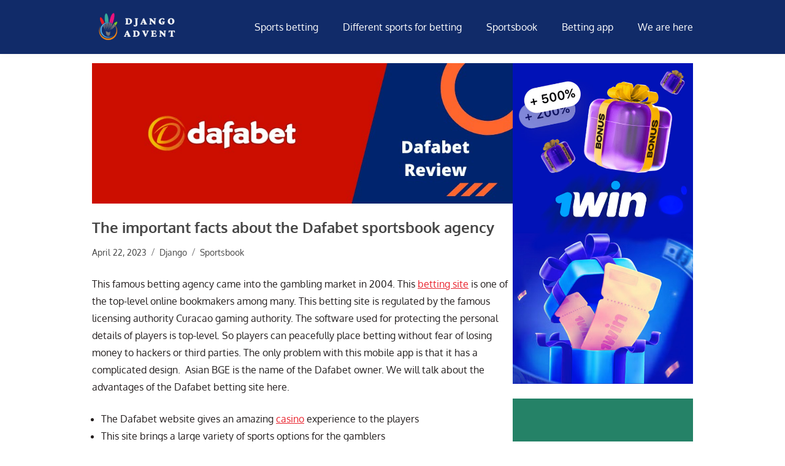

--- FILE ---
content_type: text/html; charset=UTF-8
request_url: https://djangoadvent.com/the-important-facts-about-the-dafabet-sportsbook-agency/
body_size: 12098
content:
<!doctype html>
<html lang="en-US">
<head>
	<meta charset="UTF-8">
	<meta name="viewport" content="width=device-width, initial-scale=1">
	<link rel="profile" href="https://gmpg.org/xfn/11">

	<meta name='robots' content='index, follow, max-image-preview:large, max-snippet:-1, max-video-preview:-1' />
	<style>img:is([sizes="auto" i], [sizes^="auto," i]) { contain-intrinsic-size: 3000px 1500px }</style>
	
	<!-- This site is optimized with the Yoast SEO plugin v26.3 - https://yoast.com/wordpress/plugins/seo/ -->
	<title>Dafabet Sportsbook Agency: A Comprehensive Review with Pros and Cons</title>
	<meta name="description" content="Looking for a reliable sports betting site? Read our comprehensive review of Dafabet, one of the top-level online bookmakers. Learn about its advantages, disadvantages, customer support, available sports, and how to download its mobile app." />
	<link rel="canonical" href="https://djangoadvent.com/the-important-facts-about-the-dafabet-sportsbook-agency/" />
	<meta property="og:locale" content="en_US" />
	<meta property="og:type" content="article" />
	<meta property="og:title" content="Dafabet Sportsbook Agency: A Comprehensive Review with Pros and Cons" />
	<meta property="og:description" content="Looking for a reliable sports betting site? Read our comprehensive review of Dafabet, one of the top-level online bookmakers. Learn about its advantages, disadvantages, customer support, available sports, and how to download its mobile app." />
	<meta property="og:url" content="https://djangoadvent.com/the-important-facts-about-the-dafabet-sportsbook-agency/" />
	<meta property="og:site_name" content="Django Advent" />
	<meta property="article:published_time" content="2023-04-22T14:51:46+00:00" />
	<meta property="article:modified_time" content="2023-10-25T13:53:01+00:00" />
	<meta property="og:image" content="https://djangoadvent.com/wp-content/uploads/Dafabet.jpg" />
	<meta property="og:image:width" content="900" />
	<meta property="og:image:height" content="300" />
	<meta property="og:image:type" content="image/jpeg" />
	<meta name="author" content="Django" />
	<meta name="twitter:card" content="summary_large_image" />
	<meta name="twitter:label1" content="Written by" />
	<meta name="twitter:data1" content="Django" />
	<meta name="twitter:label2" content="Est. reading time" />
	<meta name="twitter:data2" content="3 minutes" />
	<script type="application/ld+json" class="yoast-schema-graph">{"@context":"https://schema.org","@graph":[{"@type":"Article","@id":"https://djangoadvent.com/the-important-facts-about-the-dafabet-sportsbook-agency/#article","isPartOf":{"@id":"https://djangoadvent.com/the-important-facts-about-the-dafabet-sportsbook-agency/"},"author":{"name":"Django","@id":"https://djangoadvent.com/#/schema/person/ad31d7cf93f738725f23e1d58a176786"},"headline":"The important facts about the Dafabet sportsbook agency","datePublished":"2023-04-22T14:51:46+00:00","dateModified":"2023-10-25T13:53:01+00:00","mainEntityOfPage":{"@id":"https://djangoadvent.com/the-important-facts-about-the-dafabet-sportsbook-agency/"},"wordCount":510,"publisher":{"@id":"https://djangoadvent.com/#organization"},"image":{"@id":"https://djangoadvent.com/the-important-facts-about-the-dafabet-sportsbook-agency/#primaryimage"},"thumbnailUrl":"https://djangoadvent.com/wp-content/uploads/Dafabet.jpg","articleSection":["Sportsbook"],"inLanguage":"en-US"},{"@type":"WebPage","@id":"https://djangoadvent.com/the-important-facts-about-the-dafabet-sportsbook-agency/","url":"https://djangoadvent.com/the-important-facts-about-the-dafabet-sportsbook-agency/","name":"Dafabet Sportsbook Agency: A Comprehensive Review with Pros and Cons","isPartOf":{"@id":"https://djangoadvent.com/#website"},"primaryImageOfPage":{"@id":"https://djangoadvent.com/the-important-facts-about-the-dafabet-sportsbook-agency/#primaryimage"},"image":{"@id":"https://djangoadvent.com/the-important-facts-about-the-dafabet-sportsbook-agency/#primaryimage"},"thumbnailUrl":"https://djangoadvent.com/wp-content/uploads/Dafabet.jpg","datePublished":"2023-04-22T14:51:46+00:00","dateModified":"2023-10-25T13:53:01+00:00","description":"Looking for a reliable sports betting site? Read our comprehensive review of Dafabet, one of the top-level online bookmakers. Learn about its advantages, disadvantages, customer support, available sports, and how to download its mobile app.","breadcrumb":{"@id":"https://djangoadvent.com/the-important-facts-about-the-dafabet-sportsbook-agency/#breadcrumb"},"inLanguage":"en-US","potentialAction":[{"@type":"ReadAction","target":["https://djangoadvent.com/the-important-facts-about-the-dafabet-sportsbook-agency/"]}]},{"@type":"ImageObject","inLanguage":"en-US","@id":"https://djangoadvent.com/the-important-facts-about-the-dafabet-sportsbook-agency/#primaryimage","url":"https://djangoadvent.com/wp-content/uploads/Dafabet.jpg","contentUrl":"https://djangoadvent.com/wp-content/uploads/Dafabet.jpg","width":900,"height":300,"caption":"Dafabet sportsbook"},{"@type":"BreadcrumbList","@id":"https://djangoadvent.com/the-important-facts-about-the-dafabet-sportsbook-agency/#breadcrumb","itemListElement":[{"@type":"ListItem","position":1,"name":"Home","item":"https://djangoadvent.com/"},{"@type":"ListItem","position":2,"name":"The important facts about the Dafabet sportsbook agency"}]},{"@type":"WebSite","@id":"https://djangoadvent.com/#website","url":"https://djangoadvent.com/","name":"Django Advent","description":"","publisher":{"@id":"https://djangoadvent.com/#organization"},"potentialAction":[{"@type":"SearchAction","target":{"@type":"EntryPoint","urlTemplate":"https://djangoadvent.com/?s={search_term_string}"},"query-input":{"@type":"PropertyValueSpecification","valueRequired":true,"valueName":"search_term_string"}}],"inLanguage":"en-US"},{"@type":"Organization","@id":"https://djangoadvent.com/#organization","name":"Django Advent","url":"https://djangoadvent.com/","logo":{"@type":"ImageObject","inLanguage":"en-US","@id":"https://djangoadvent.com/#/schema/logo/image/","url":"https://djangoadvent.com/wp-content/uploads/cropped-ltimate-gamers-showdown.png","contentUrl":"https://djangoadvent.com/wp-content/uploads/cropped-ltimate-gamers-showdown.png","width":273,"height":92,"caption":"Django Advent"},"image":{"@id":"https://djangoadvent.com/#/schema/logo/image/"}},{"@type":"Person","@id":"https://djangoadvent.com/#/schema/person/ad31d7cf93f738725f23e1d58a176786","name":"Django","image":{"@type":"ImageObject","inLanguage":"en-US","@id":"https://djangoadvent.com/#/schema/person/image/","url":"https://secure.gravatar.com/avatar/474d47750a6b2ad08ef0fc37b9594a8fa9804045b2ae3bfedbf7696073190ffa?s=96&d=mm&r=g","contentUrl":"https://secure.gravatar.com/avatar/474d47750a6b2ad08ef0fc37b9594a8fa9804045b2ae3bfedbf7696073190ffa?s=96&d=mm&r=g","caption":"Django"},"sameAs":["https://djangoadvent.com"]}]}</script>
	<!-- / Yoast SEO plugin. -->


<link rel="alternate" type="application/rss+xml" title="Django Advent &raquo; Feed" href="https://djangoadvent.com/feed/" />
<link rel="alternate" type="application/rss+xml" title="Django Advent &raquo; Comments Feed" href="https://djangoadvent.com/comments/feed/" />
<script>
window._wpemojiSettings = {"baseUrl":"https:\/\/s.w.org\/images\/core\/emoji\/16.0.1\/72x72\/","ext":".png","svgUrl":"https:\/\/s.w.org\/images\/core\/emoji\/16.0.1\/svg\/","svgExt":".svg","source":{"concatemoji":"https:\/\/djangoadvent.com\/wp-includes\/js\/wp-emoji-release.min.js?ver=6.8.3"}};
/*! This file is auto-generated */
!function(s,n){var o,i,e;function c(e){try{var t={supportTests:e,timestamp:(new Date).valueOf()};sessionStorage.setItem(o,JSON.stringify(t))}catch(e){}}function p(e,t,n){e.clearRect(0,0,e.canvas.width,e.canvas.height),e.fillText(t,0,0);var t=new Uint32Array(e.getImageData(0,0,e.canvas.width,e.canvas.height).data),a=(e.clearRect(0,0,e.canvas.width,e.canvas.height),e.fillText(n,0,0),new Uint32Array(e.getImageData(0,0,e.canvas.width,e.canvas.height).data));return t.every(function(e,t){return e===a[t]})}function u(e,t){e.clearRect(0,0,e.canvas.width,e.canvas.height),e.fillText(t,0,0);for(var n=e.getImageData(16,16,1,1),a=0;a<n.data.length;a++)if(0!==n.data[a])return!1;return!0}function f(e,t,n,a){switch(t){case"flag":return n(e,"\ud83c\udff3\ufe0f\u200d\u26a7\ufe0f","\ud83c\udff3\ufe0f\u200b\u26a7\ufe0f")?!1:!n(e,"\ud83c\udde8\ud83c\uddf6","\ud83c\udde8\u200b\ud83c\uddf6")&&!n(e,"\ud83c\udff4\udb40\udc67\udb40\udc62\udb40\udc65\udb40\udc6e\udb40\udc67\udb40\udc7f","\ud83c\udff4\u200b\udb40\udc67\u200b\udb40\udc62\u200b\udb40\udc65\u200b\udb40\udc6e\u200b\udb40\udc67\u200b\udb40\udc7f");case"emoji":return!a(e,"\ud83e\udedf")}return!1}function g(e,t,n,a){var r="undefined"!=typeof WorkerGlobalScope&&self instanceof WorkerGlobalScope?new OffscreenCanvas(300,150):s.createElement("canvas"),o=r.getContext("2d",{willReadFrequently:!0}),i=(o.textBaseline="top",o.font="600 32px Arial",{});return e.forEach(function(e){i[e]=t(o,e,n,a)}),i}function t(e){var t=s.createElement("script");t.src=e,t.defer=!0,s.head.appendChild(t)}"undefined"!=typeof Promise&&(o="wpEmojiSettingsSupports",i=["flag","emoji"],n.supports={everything:!0,everythingExceptFlag:!0},e=new Promise(function(e){s.addEventListener("DOMContentLoaded",e,{once:!0})}),new Promise(function(t){var n=function(){try{var e=JSON.parse(sessionStorage.getItem(o));if("object"==typeof e&&"number"==typeof e.timestamp&&(new Date).valueOf()<e.timestamp+604800&&"object"==typeof e.supportTests)return e.supportTests}catch(e){}return null}();if(!n){if("undefined"!=typeof Worker&&"undefined"!=typeof OffscreenCanvas&&"undefined"!=typeof URL&&URL.createObjectURL&&"undefined"!=typeof Blob)try{var e="postMessage("+g.toString()+"("+[JSON.stringify(i),f.toString(),p.toString(),u.toString()].join(",")+"));",a=new Blob([e],{type:"text/javascript"}),r=new Worker(URL.createObjectURL(a),{name:"wpTestEmojiSupports"});return void(r.onmessage=function(e){c(n=e.data),r.terminate(),t(n)})}catch(e){}c(n=g(i,f,p,u))}t(n)}).then(function(e){for(var t in e)n.supports[t]=e[t],n.supports.everything=n.supports.everything&&n.supports[t],"flag"!==t&&(n.supports.everythingExceptFlag=n.supports.everythingExceptFlag&&n.supports[t]);n.supports.everythingExceptFlag=n.supports.everythingExceptFlag&&!n.supports.flag,n.DOMReady=!1,n.readyCallback=function(){n.DOMReady=!0}}).then(function(){return e}).then(function(){var e;n.supports.everything||(n.readyCallback(),(e=n.source||{}).concatemoji?t(e.concatemoji):e.wpemoji&&e.twemoji&&(t(e.twemoji),t(e.wpemoji)))}))}((window,document),window._wpemojiSettings);
</script>
<style id='wp-emoji-styles-inline-css'>

	img.wp-smiley, img.emoji {
		display: inline !important;
		border: none !important;
		box-shadow: none !important;
		height: 1em !important;
		width: 1em !important;
		margin: 0 0.07em !important;
		vertical-align: -0.1em !important;
		background: none !important;
		padding: 0 !important;
	}
</style>
<link rel='stylesheet' id='wp-block-library-css' href='https://djangoadvent.com/wp-includes/css/dist/block-library/style.min.css?ver=6.8.3' media='all' />
<style id='wp-block-library-theme-inline-css'>
.wp-block-audio :where(figcaption){color:#555;font-size:13px;text-align:center}.is-dark-theme .wp-block-audio :where(figcaption){color:#ffffffa6}.wp-block-audio{margin:0 0 1em}.wp-block-code{border:1px solid #ccc;border-radius:4px;font-family:Menlo,Consolas,monaco,monospace;padding:.8em 1em}.wp-block-embed :where(figcaption){color:#555;font-size:13px;text-align:center}.is-dark-theme .wp-block-embed :where(figcaption){color:#ffffffa6}.wp-block-embed{margin:0 0 1em}.blocks-gallery-caption{color:#555;font-size:13px;text-align:center}.is-dark-theme .blocks-gallery-caption{color:#ffffffa6}:root :where(.wp-block-image figcaption){color:#555;font-size:13px;text-align:center}.is-dark-theme :root :where(.wp-block-image figcaption){color:#ffffffa6}.wp-block-image{margin:0 0 1em}.wp-block-pullquote{border-bottom:4px solid;border-top:4px solid;color:currentColor;margin-bottom:1.75em}.wp-block-pullquote cite,.wp-block-pullquote footer,.wp-block-pullquote__citation{color:currentColor;font-size:.8125em;font-style:normal;text-transform:uppercase}.wp-block-quote{border-left:.25em solid;margin:0 0 1.75em;padding-left:1em}.wp-block-quote cite,.wp-block-quote footer{color:currentColor;font-size:.8125em;font-style:normal;position:relative}.wp-block-quote:where(.has-text-align-right){border-left:none;border-right:.25em solid;padding-left:0;padding-right:1em}.wp-block-quote:where(.has-text-align-center){border:none;padding-left:0}.wp-block-quote.is-large,.wp-block-quote.is-style-large,.wp-block-quote:where(.is-style-plain){border:none}.wp-block-search .wp-block-search__label{font-weight:700}.wp-block-search__button{border:1px solid #ccc;padding:.375em .625em}:where(.wp-block-group.has-background){padding:1.25em 2.375em}.wp-block-separator.has-css-opacity{opacity:.4}.wp-block-separator{border:none;border-bottom:2px solid;margin-left:auto;margin-right:auto}.wp-block-separator.has-alpha-channel-opacity{opacity:1}.wp-block-separator:not(.is-style-wide):not(.is-style-dots){width:100px}.wp-block-separator.has-background:not(.is-style-dots){border-bottom:none;height:1px}.wp-block-separator.has-background:not(.is-style-wide):not(.is-style-dots){height:2px}.wp-block-table{margin:0 0 1em}.wp-block-table td,.wp-block-table th{word-break:normal}.wp-block-table :where(figcaption){color:#555;font-size:13px;text-align:center}.is-dark-theme .wp-block-table :where(figcaption){color:#ffffffa6}.wp-block-video :where(figcaption){color:#555;font-size:13px;text-align:center}.is-dark-theme .wp-block-video :where(figcaption){color:#ffffffa6}.wp-block-video{margin:0 0 1em}:root :where(.wp-block-template-part.has-background){margin-bottom:0;margin-top:0;padding:1.25em 2.375em}
</style>
<style id='classic-theme-styles-inline-css'>
/*! This file is auto-generated */
.wp-block-button__link{color:#fff;background-color:#32373c;border-radius:9999px;box-shadow:none;text-decoration:none;padding:calc(.667em + 2px) calc(1.333em + 2px);font-size:1.125em}.wp-block-file__button{background:#32373c;color:#fff;text-decoration:none}
</style>
<style id='global-styles-inline-css'>
:root{--wp--preset--aspect-ratio--square: 1;--wp--preset--aspect-ratio--4-3: 4/3;--wp--preset--aspect-ratio--3-4: 3/4;--wp--preset--aspect-ratio--3-2: 3/2;--wp--preset--aspect-ratio--2-3: 2/3;--wp--preset--aspect-ratio--16-9: 16/9;--wp--preset--aspect-ratio--9-16: 9/16;--wp--preset--color--black: #000000;--wp--preset--color--cyan-bluish-gray: #abb8c3;--wp--preset--color--white: #ffffff;--wp--preset--color--pale-pink: #f78da7;--wp--preset--color--vivid-red: #cf2e2e;--wp--preset--color--luminous-vivid-orange: #ff6900;--wp--preset--color--luminous-vivid-amber: #fcb900;--wp--preset--color--light-green-cyan: #7bdcb5;--wp--preset--color--vivid-green-cyan: #00d084;--wp--preset--color--pale-cyan-blue: #8ed1fc;--wp--preset--color--vivid-cyan-blue: #0693e3;--wp--preset--color--vivid-purple: #9b51e0;--wp--preset--gradient--vivid-cyan-blue-to-vivid-purple: linear-gradient(135deg,rgba(6,147,227,1) 0%,rgb(155,81,224) 100%);--wp--preset--gradient--light-green-cyan-to-vivid-green-cyan: linear-gradient(135deg,rgb(122,220,180) 0%,rgb(0,208,130) 100%);--wp--preset--gradient--luminous-vivid-amber-to-luminous-vivid-orange: linear-gradient(135deg,rgba(252,185,0,1) 0%,rgba(255,105,0,1) 100%);--wp--preset--gradient--luminous-vivid-orange-to-vivid-red: linear-gradient(135deg,rgba(255,105,0,1) 0%,rgb(207,46,46) 100%);--wp--preset--gradient--very-light-gray-to-cyan-bluish-gray: linear-gradient(135deg,rgb(238,238,238) 0%,rgb(169,184,195) 100%);--wp--preset--gradient--cool-to-warm-spectrum: linear-gradient(135deg,rgb(74,234,220) 0%,rgb(151,120,209) 20%,rgb(207,42,186) 40%,rgb(238,44,130) 60%,rgb(251,105,98) 80%,rgb(254,248,76) 100%);--wp--preset--gradient--blush-light-purple: linear-gradient(135deg,rgb(255,206,236) 0%,rgb(152,150,240) 100%);--wp--preset--gradient--blush-bordeaux: linear-gradient(135deg,rgb(254,205,165) 0%,rgb(254,45,45) 50%,rgb(107,0,62) 100%);--wp--preset--gradient--luminous-dusk: linear-gradient(135deg,rgb(255,203,112) 0%,rgb(199,81,192) 50%,rgb(65,88,208) 100%);--wp--preset--gradient--pale-ocean: linear-gradient(135deg,rgb(255,245,203) 0%,rgb(182,227,212) 50%,rgb(51,167,181) 100%);--wp--preset--gradient--electric-grass: linear-gradient(135deg,rgb(202,248,128) 0%,rgb(113,206,126) 100%);--wp--preset--gradient--midnight: linear-gradient(135deg,rgb(2,3,129) 0%,rgb(40,116,252) 100%);--wp--preset--font-size--small: 13px;--wp--preset--font-size--medium: 20px;--wp--preset--font-size--large: 36px;--wp--preset--font-size--x-large: 42px;--wp--preset--spacing--20: 0.44rem;--wp--preset--spacing--30: 0.67rem;--wp--preset--spacing--40: 1rem;--wp--preset--spacing--50: 1.5rem;--wp--preset--spacing--60: 2.25rem;--wp--preset--spacing--70: 3.38rem;--wp--preset--spacing--80: 5.06rem;--wp--preset--shadow--natural: 6px 6px 9px rgba(0, 0, 0, 0.2);--wp--preset--shadow--deep: 12px 12px 50px rgba(0, 0, 0, 0.4);--wp--preset--shadow--sharp: 6px 6px 0px rgba(0, 0, 0, 0.2);--wp--preset--shadow--outlined: 6px 6px 0px -3px rgba(255, 255, 255, 1), 6px 6px rgba(0, 0, 0, 1);--wp--preset--shadow--crisp: 6px 6px 0px rgba(0, 0, 0, 1);}:where(.is-layout-flex){gap: 0.5em;}:where(.is-layout-grid){gap: 0.5em;}body .is-layout-flex{display: flex;}.is-layout-flex{flex-wrap: wrap;align-items: center;}.is-layout-flex > :is(*, div){margin: 0;}body .is-layout-grid{display: grid;}.is-layout-grid > :is(*, div){margin: 0;}:where(.wp-block-columns.is-layout-flex){gap: 2em;}:where(.wp-block-columns.is-layout-grid){gap: 2em;}:where(.wp-block-post-template.is-layout-flex){gap: 1.25em;}:where(.wp-block-post-template.is-layout-grid){gap: 1.25em;}.has-black-color{color: var(--wp--preset--color--black) !important;}.has-cyan-bluish-gray-color{color: var(--wp--preset--color--cyan-bluish-gray) !important;}.has-white-color{color: var(--wp--preset--color--white) !important;}.has-pale-pink-color{color: var(--wp--preset--color--pale-pink) !important;}.has-vivid-red-color{color: var(--wp--preset--color--vivid-red) !important;}.has-luminous-vivid-orange-color{color: var(--wp--preset--color--luminous-vivid-orange) !important;}.has-luminous-vivid-amber-color{color: var(--wp--preset--color--luminous-vivid-amber) !important;}.has-light-green-cyan-color{color: var(--wp--preset--color--light-green-cyan) !important;}.has-vivid-green-cyan-color{color: var(--wp--preset--color--vivid-green-cyan) !important;}.has-pale-cyan-blue-color{color: var(--wp--preset--color--pale-cyan-blue) !important;}.has-vivid-cyan-blue-color{color: var(--wp--preset--color--vivid-cyan-blue) !important;}.has-vivid-purple-color{color: var(--wp--preset--color--vivid-purple) !important;}.has-black-background-color{background-color: var(--wp--preset--color--black) !important;}.has-cyan-bluish-gray-background-color{background-color: var(--wp--preset--color--cyan-bluish-gray) !important;}.has-white-background-color{background-color: var(--wp--preset--color--white) !important;}.has-pale-pink-background-color{background-color: var(--wp--preset--color--pale-pink) !important;}.has-vivid-red-background-color{background-color: var(--wp--preset--color--vivid-red) !important;}.has-luminous-vivid-orange-background-color{background-color: var(--wp--preset--color--luminous-vivid-orange) !important;}.has-luminous-vivid-amber-background-color{background-color: var(--wp--preset--color--luminous-vivid-amber) !important;}.has-light-green-cyan-background-color{background-color: var(--wp--preset--color--light-green-cyan) !important;}.has-vivid-green-cyan-background-color{background-color: var(--wp--preset--color--vivid-green-cyan) !important;}.has-pale-cyan-blue-background-color{background-color: var(--wp--preset--color--pale-cyan-blue) !important;}.has-vivid-cyan-blue-background-color{background-color: var(--wp--preset--color--vivid-cyan-blue) !important;}.has-vivid-purple-background-color{background-color: var(--wp--preset--color--vivid-purple) !important;}.has-black-border-color{border-color: var(--wp--preset--color--black) !important;}.has-cyan-bluish-gray-border-color{border-color: var(--wp--preset--color--cyan-bluish-gray) !important;}.has-white-border-color{border-color: var(--wp--preset--color--white) !important;}.has-pale-pink-border-color{border-color: var(--wp--preset--color--pale-pink) !important;}.has-vivid-red-border-color{border-color: var(--wp--preset--color--vivid-red) !important;}.has-luminous-vivid-orange-border-color{border-color: var(--wp--preset--color--luminous-vivid-orange) !important;}.has-luminous-vivid-amber-border-color{border-color: var(--wp--preset--color--luminous-vivid-amber) !important;}.has-light-green-cyan-border-color{border-color: var(--wp--preset--color--light-green-cyan) !important;}.has-vivid-green-cyan-border-color{border-color: var(--wp--preset--color--vivid-green-cyan) !important;}.has-pale-cyan-blue-border-color{border-color: var(--wp--preset--color--pale-cyan-blue) !important;}.has-vivid-cyan-blue-border-color{border-color: var(--wp--preset--color--vivid-cyan-blue) !important;}.has-vivid-purple-border-color{border-color: var(--wp--preset--color--vivid-purple) !important;}.has-vivid-cyan-blue-to-vivid-purple-gradient-background{background: var(--wp--preset--gradient--vivid-cyan-blue-to-vivid-purple) !important;}.has-light-green-cyan-to-vivid-green-cyan-gradient-background{background: var(--wp--preset--gradient--light-green-cyan-to-vivid-green-cyan) !important;}.has-luminous-vivid-amber-to-luminous-vivid-orange-gradient-background{background: var(--wp--preset--gradient--luminous-vivid-amber-to-luminous-vivid-orange) !important;}.has-luminous-vivid-orange-to-vivid-red-gradient-background{background: var(--wp--preset--gradient--luminous-vivid-orange-to-vivid-red) !important;}.has-very-light-gray-to-cyan-bluish-gray-gradient-background{background: var(--wp--preset--gradient--very-light-gray-to-cyan-bluish-gray) !important;}.has-cool-to-warm-spectrum-gradient-background{background: var(--wp--preset--gradient--cool-to-warm-spectrum) !important;}.has-blush-light-purple-gradient-background{background: var(--wp--preset--gradient--blush-light-purple) !important;}.has-blush-bordeaux-gradient-background{background: var(--wp--preset--gradient--blush-bordeaux) !important;}.has-luminous-dusk-gradient-background{background: var(--wp--preset--gradient--luminous-dusk) !important;}.has-pale-ocean-gradient-background{background: var(--wp--preset--gradient--pale-ocean) !important;}.has-electric-grass-gradient-background{background: var(--wp--preset--gradient--electric-grass) !important;}.has-midnight-gradient-background{background: var(--wp--preset--gradient--midnight) !important;}.has-small-font-size{font-size: var(--wp--preset--font-size--small) !important;}.has-medium-font-size{font-size: var(--wp--preset--font-size--medium) !important;}.has-large-font-size{font-size: var(--wp--preset--font-size--large) !important;}.has-x-large-font-size{font-size: var(--wp--preset--font-size--x-large) !important;}
:where(.wp-block-post-template.is-layout-flex){gap: 1.25em;}:where(.wp-block-post-template.is-layout-grid){gap: 1.25em;}
:where(.wp-block-columns.is-layout-flex){gap: 2em;}:where(.wp-block-columns.is-layout-grid){gap: 2em;}
:root :where(.wp-block-pullquote){font-size: 1.5em;line-height: 1.6;}
</style>
<link rel='stylesheet' id='dhor-google-fonts-css' href='https://djangoadvent.com/wp-content/fonts/ab6fb01f543855ec8780c7a75f8dbb32.css?ver=1.1.9' media='all' />
<link rel='stylesheet' id='dhor-style-css' href='https://djangoadvent.com/wp-content/themes/dhor/style.css?ver=1.1.9' media='all' />
<style id='dhor-style-inline-css'>

		.site-branding img {
			max-height: 50px;
		}
		.site-hero .poster {
			min-height: 450px;
		}
</style>
<link rel="https://api.w.org/" href="https://djangoadvent.com/wp-json/" /><link rel="alternate" title="JSON" type="application/json" href="https://djangoadvent.com/wp-json/wp/v2/posts/355" /><link rel="EditURI" type="application/rsd+xml" title="RSD" href="https://djangoadvent.com/xmlrpc.php?rsd" />
<meta name="generator" content="WordPress 6.8.3" />
<link rel='shortlink' href='https://djangoadvent.com/?p=355' />
<link rel="alternate" title="oEmbed (JSON)" type="application/json+oembed" href="https://djangoadvent.com/wp-json/oembed/1.0/embed?url=https%3A%2F%2Fdjangoadvent.com%2Fthe-important-facts-about-the-dafabet-sportsbook-agency%2F" />
<link rel="alternate" title="oEmbed (XML)" type="text/xml+oembed" href="https://djangoadvent.com/wp-json/oembed/1.0/embed?url=https%3A%2F%2Fdjangoadvent.com%2Fthe-important-facts-about-the-dafabet-sportsbook-agency%2F&#038;format=xml" />
<link rel="icon" href="https://djangoadvent.com/wp-content/uploads/djangoadvent-3-150x150.png" sizes="32x32" />
<link rel="icon" href="https://djangoadvent.com/wp-content/uploads/djangoadvent-3-300x300.png" sizes="192x192" />
<link rel="apple-touch-icon" href="https://djangoadvent.com/wp-content/uploads/djangoadvent-3-300x300.png" />
<meta name="msapplication-TileImage" content="https://djangoadvent.com/wp-content/uploads/djangoadvent-3-300x300.png" />
		<style id="wp-custom-css">
			body, button, input, select, optgroup, textarea {
  color: #231e1e;
}
.post, .page {
  margin: 0;
}
.site-header { background: #112b69;
    padding: 10px 0 10px 0;}
.main-navigation a {
	color: #ffffff;}
h1 { font-size: 1.5em;}
h2 { font-size: 1.3em;}
h3 { font-size: 1.1em;}
.main-navigation.active-mobile ul {
	background-color: #2e2a2a;}

@media screen and (max-width: 900px){
.site-identity-mobile .menu-bar {
    background-color: #ffffff;
}
.site-identity-mobile .menu-toggle {
    background-color: #2e2a2a;
    padding: 0.4em;
    margin: 0;
    border: none;
	}}
.site-content {
    padding: 15px 0;
}
 .site-footer {
	 background-color: #112b69;
}
.footer-widget a, .footer-widget p, .footer-widget span, .site-info, .footer-menu a {
    color: #ffffff;
    text-decoration: none;
    font-weight: normal;
	margin-top: 0px;
}
#back_to_top {
  box-shadow: 0 0 12px rgb(17, 43, 105);
}		</style>
		</head>

<body class="wp-singular post-template-default single single-post postid-355 single-format-standard wp-custom-logo wp-embed-responsive wp-theme-dhor banner-disabled">
<div id="page" class="site">
	<a class="skip-link screen-reader-text" href="#primary">Skip to content</a>

	<header id="masthead" class="site-header">
		<div class="container">
			<div class="site-header-inner">
				<div id="sim" class="site-identity-mobile">
					<div class="site-branding">
													<div class="site-logo">
								<a href="https://djangoadvent.com/" class="custom-logo-link" rel="home"><img width="273" height="92" src="https://djangoadvent.com/wp-content/uploads/cropped-ltimate-gamers-showdown.png" class="custom-logo" alt="django advent web" decoding="async" /></a>							</div>
						
						<div class="site-title-tagline">
													</div><!-- .site-title-tagline -->
					</div><!-- .site-branding -->

					<button class="menu-toggle" aria-controls="primary-menu" aria-expanded="false"><span class="menu-bar"></span><span class="menu-bar"></span><span class="menu-bar"></span></button>
				</div>

				<div class="main-navigation-wrap">
					<nav id="site-navigation" class="main-navigation">
						<div class="menu-menu-1-container"><ul id="primary-menu" class="menu"><li id="menu-item-179" class="menu-item menu-item-type-post_type menu-item-object-page menu-item-home menu-item-179"><a href="https://djangoadvent.com/">Sports betting</a></li>
<li id="menu-item-182" class="menu-item menu-item-type-taxonomy menu-item-object-category menu-item-182"><a href="https://djangoadvent.com/sports-betting/">Different sports for betting</a></li>
<li id="menu-item-181" class="menu-item menu-item-type-taxonomy menu-item-object-category current-post-ancestor current-menu-parent current-post-parent menu-item-181"><a href="https://djangoadvent.com/sportsbook/">Sportsbook</a></li>
<li id="menu-item-183" class="menu-item menu-item-type-taxonomy menu-item-object-category menu-item-183"><a href="https://djangoadvent.com/betting-app/">Betting app</a></li>
<li id="menu-item-180" class="menu-item menu-item-type-post_type menu-item-object-page menu-item-180"><a href="https://djangoadvent.com/we-are-here/">We are here</a></li>
</ul></div>					</nav><!-- #site-navigation -->
				</div><!-- .main-navigation-wrap -->
			</div><!-- .site-header-inner -->
		</div><!-- .container -->
	</header><!-- #masthead -->

	
	
	<div id="content" class="site-content">
		<div class="container">
			<div class="inner-wrapper">

	<main id="primary" class="site-main">

		
<article id="post-355" class="post-355 post type-post status-publish format-standard has-post-thumbnail hentry category-sportsbook">
	
			<div class="post-thumbnail">
				<img width="900" height="300" src="https://djangoadvent.com/wp-content/uploads/Dafabet.jpg" class="attachment-post-thumbnail size-post-thumbnail wp-post-image" alt="Dafabet sportsbook" decoding="async" fetchpriority="high" srcset="https://djangoadvent.com/wp-content/uploads/Dafabet.jpg 900w, https://djangoadvent.com/wp-content/uploads/Dafabet-300x100.jpg 300w, https://djangoadvent.com/wp-content/uploads/Dafabet-768x256.jpg 768w" sizes="(max-width: 900px) 100vw, 900px" />			</div><!-- .post-thumbnail -->

		
	<header class="entry-header">
		<h1 class="entry-title">The important facts about the Dafabet sportsbook agency</h1>
					<div class="entry-meta">
				<span class="posted-on"><a href="https://djangoadvent.com/the-important-facts-about-the-dafabet-sportsbook-agency/" rel="bookmark"><time class="entry-date published" datetime="2023-04-22T14:51:46+00:00">April 22, 2023</time><time class="updated" datetime="2023-10-25T13:53:01+00:00">October 25, 2023</time></a></span><span class="byline"> <a class="url fn n" href="https://djangoadvent.com/author/yopiya88geo/">Django</a></span><span class="cat-links"><a href="https://djangoadvent.com/sportsbook/" rel="category tag">Sportsbook</a></span>			</div><!-- .entry-meta -->
			</header><!-- .entry-header -->

			<div class="entry-content">
			
<p>This famous betting agency came into the gambling market in 2004. This <a href="/">betting site</a> is one of the top-level online bookmakers among many. This betting site is regulated by the famous licensing authority Curacao gaming authority. The software used for protecting the personal details of players is top-level. So players can peacefully place betting without fear of losing money to hackers or third parties. The only problem with this mobile app is that it has a complicated design.  Asian BGE is the name of the Dafabet owner. We will talk about the advantages of the Dafabet betting site here.</p>



<ul class="wp-block-list">
<li>The Dafabet website gives an amazing <a href="https://djangoadvent.com/iccwin-best-online-casino-in-2023/">casino</a> experience to the players </li>



<li>This site brings a large variety of sports options for the gamblers</li>



<li>Players do not face any difficulty while navigating this site due to the user-friendly interface&nbsp;</li>



<li>This is one of the biggest gambling platforms in Asia</li>



<li>The Indian players find this site convenient. As this site supports Hindi and Telugu language&nbsp;</li>



<li>Players can start betting just by doing a one-stop registration form&nbsp;</li>



<li>Here players do not face any trouble due to transparent rules and regulations</li>
</ul>



<h2 class="wp-block-heading">Disadvantages of Dafabet betting site&nbsp;</h2>



<figure class="wp-block-image size-full"><img decoding="async" width="900" height="300" src="https://djangoadvent.com/wp-content/uploads/Dafabet-betting.jpg" alt="Disadvantages of Dafabet" class="wp-image-358" srcset="https://djangoadvent.com/wp-content/uploads/Dafabet-betting.jpg 900w, https://djangoadvent.com/wp-content/uploads/Dafabet-betting-300x100.jpg 300w, https://djangoadvent.com/wp-content/uploads/Dafabet-betting-768x256.jpg 768w" sizes="(max-width: 900px) 100vw, 900px" /></figure>



<ul class="wp-block-list">
<li>This betting site offers some limited paying out options&nbsp;</li>



<li>All types of deposit methods are not eligible for availing bonuses&nbsp;</li>



<li>This betting site is combined with high wagering requirements&nbsp;</li>
</ul>



<h2 class="wp-block-heading">The review of the customer support team of Dafabet&nbsp;</h2>



<figure class="wp-block-image size-full"><img decoding="async" width="900" height="300" src="https://djangoadvent.com/wp-content/uploads/Dafabet-support.jpg" alt="Customer support team of Dafabet" class="wp-image-359" srcset="https://djangoadvent.com/wp-content/uploads/Dafabet-support.jpg 900w, https://djangoadvent.com/wp-content/uploads/Dafabet-support-300x100.jpg 300w, https://djangoadvent.com/wp-content/uploads/Dafabet-support-768x256.jpg 768w" sizes="(max-width: 900px) 100vw, 900px" /></figure>



<p>This online bookmaker offers 24 hours customer service to their customers.&nbsp; Players can communicate with them using various methods like phone, email, live chat, and social media. If players are in a hurry, it is suggested to contact the staff of customer care through the live chat option.&nbsp; The customer team is friendly and professional. They try to resolve your issue as soon as possible.</p>



<h2 class="wp-block-heading">Dafabet sports&nbsp;</h2>



<p>&nbsp;This betting site is popular for offering several sports betting options such as Dafabet cricket, football, basketball, tennis, e-sports, and many others. The main attractive section that punters may find here is Dafabet live. The casino lovers are mad about joining this betting site due to the casino section. Here players can enjoy slots, keno, baccarat, roulette, 3crd bang, and many more. Indian players want to join this site due to living dealer options.</p>



<h2 class="wp-block-heading">How to download the dafabet app?</h2>



<figure class="wp-block-image size-full"><img loading="lazy" decoding="async" width="900" height="300" src="https://djangoadvent.com/wp-content/uploads/Dafabet-app.jpg" alt="Dafabet mobile app" class="wp-image-357" srcset="https://djangoadvent.com/wp-content/uploads/Dafabet-app.jpg 900w, https://djangoadvent.com/wp-content/uploads/Dafabet-app-300x100.jpg 300w, https://djangoadvent.com/wp-content/uploads/Dafabet-app-768x256.jpg 768w" sizes="auto, (max-width: 900px) 100vw, 900px" /></figure>



<p> Those players have android or ios devices, they can easily download the Dafabet <a href="https://djangoadvent.com/leonbet-app-and-its-functions/">mobile app</a> following some steps.</p>



<ul class="wp-block-list">
<li>Those players have an android device, they have to go to the official website and have to search for a mobile option</li>



<li>After loading the mobile page, players can scan the right QR code for downloading this app</li>



<li>Players have to download the separate apk file from this website&nbsp; and let&#8217;s permit them to install this on the phone&nbsp;</li>



<li>After being allowed apk file, the phone finishes the installation process</li>



<li>After app loading players have to fill out the registration form and use it for payment purposes. Players can avail welcome bonuses through this app.</li>
</ul>
		</div><!-- .entry-content -->

	
			<footer class="entry-footer">
				</footer><!-- .entry-footer -->
	
	
<div class="dhor-social-share">
			<h2 class="heading">Share this article: </h2>
		<ul>
		<li>
			<a target="_blank" href="https://www.facebook.com/sharer/sharer.php?display=popup&#038;u=https%3A%2F%2Fdjangoadvent.com%2Fthe-important-facts-about-the-dafabet-sportsbook-agency%2F">
				<svg width="32" height="32" viewBox="0 0 32 32" fill="none" xmlns="http://www.w3.org/2000/svg">
				<path d="M18.6667 17.9998H22L23.3333 12.6665H18.6667V9.99984C18.6667 8.6265 18.6667 7.33317 21.3333 7.33317H23.3333V2.85317C22.8987 2.79584 21.2573 2.6665 19.524 2.6665C15.904 2.6665 13.3333 4.87584 13.3333 8.93317V12.6665H9.33334V17.9998H13.3333V29.3332H18.6667V17.9998Z" fill="white"/>
				</svg>
			</a>
		</li>

		<li>
			<a target="_blank" href="https://twitter.com/share?text=The+important+facts+about+the+Dafabet+sportsbook+agency&#038;url=https%3A%2F%2Fdjangoadvent.com%2Fthe-important-facts-about-the-dafabet-sportsbook-agency%2F">
				<svg width="32px" height="27px" viewBox="0 0 32 27" version="1.1" xmlns="http://www.w3.org/2000/svg" xmlns:xlink="http://www.w3.org/1999/xlink">
				    <g id="Page-1" stroke="none" stroke-width="1" fill="none" fill-rule="evenodd">
				        <g transform="translate(0.000000, 0.497376)" fill="none">
				            <path d="M28.7239488,6.47314231 C28.7434491,6.75524672 28.7434491,7.03735113 28.7434491,7.32205558 C28.7434491,15.9970911 22.1393459,26.0020475 10.0634572,26.0020475 L10.0634572,25.9968474 C6.4962015,26.0020475 3.00304692,24.9802315 0,23.0536014 C0.518708105,23.1160024 1.04001625,23.1472028 1.56262442,23.1485029 C4.51887061,23.1511029 7.39061548,22.1591874 9.71635182,20.3326589 C6.90700792,20.279358 4.44346943,18.4476294 3.58285598,15.7734876 C4.56697136,15.9632906 5.5809872,15.92429 6.5469023,15.6603859 C3.48405444,15.0415762 1.28052001,12.3505341 1.28052001,9.22528532 C1.28052001,9.19668487 1.28052001,9.16938444 1.28052001,9.14208402 C2.19313427,9.65039196 3.21495023,9.93249637 4.26016657,9.96369685 C1.37542149,8.03576673 0.486207597,4.19810677 2.22823482,1.19765988 C5.5614869,5.29922397 10.4794637,7.79266293 15.7588462,8.05656705 C15.229738,5.77633143 15.9525493,3.38689409 17.6581759,1.78396905 C20.3024172,-0.701669793 24.4611822,-0.574267802 26.946821,2.06867349 C28.417144,1.77876896 29.826366,1.23926053 31.1159862,0.47484859 C30.6258785,1.99457234 29.6001625,3.28549251 28.2299411,4.10580532 C29.5312614,3.95240293 30.8026813,3.60399748 32,3.07228918 C31.1185862,4.39310981 30.0083689,5.54362779 28.7239488,6.47314231 Z" fill="white"></path>
				        </g>
				    </g>
				</svg>
			</a>
		</li>

		<li>
			<a target="_blank" href="https://pinterest.com/pin/create/button/?media=https://djangoadvent.com/wp-content/uploads/Dafabet.jpg&#038;description=The+important+facts+about+the+Dafabet+sportsbook+agency&#038;url=https%3A%2F%2Fdjangoadvent.com%2Fthe-important-facts-about-the-dafabet-sportsbook-agency%2F">
				<svg width="20px" height="20px" viewBox="0 0 20 20" xmlns="http://www.w3.org/2000/svg"><path d="M8.617 13.227C8.091 15.981 7.45 18.621 5.549 20c-.586-4.162.861-7.287 1.534-10.605-1.147-1.93.138-5.812 2.555-4.855 2.975 1.176-2.576 7.172 1.15 7.922 3.891.781 5.479-6.75 3.066-9.199C10.369-.275 3.708 3.18 4.528 8.245c.199 1.238 1.478 1.613.511 3.322-2.231-.494-2.897-2.254-2.811-4.6.138-3.84 3.449-6.527 6.771-6.9 4.201-.471 8.144 1.543 8.689 5.494.613 4.461-1.896 9.293-6.389 8.945-1.218-.095-1.728-.699-2.682-1.279z" fill="white"/></svg>
			</a>
		</li>

		<li>
			<a target="_blank" href="https://www.linkedin.com/shareArticle?mini=true&#038;title=The+important+facts+about+the+Dafabet+sportsbook+agency&#038;source=https%3A%2F%2Fdjangoadvent.com%2Fthe-important-facts-about-the-dafabet-sportsbook-agency%2F&#038;url=https%3A%2F%2Fdjangoadvent.com%2Fthe-important-facts-about-the-dafabet-sportsbook-agency%2F">
				<svg width="32" height="32" viewBox="0 0 32 32" fill="none" xmlns="http://www.w3.org/2000/svg">
				<path d="M9.25333 6.66654C9.25298 7.37378 8.97169 8.05192 8.47134 8.55176C7.97099 9.05161 7.29258 9.33222 6.58533 9.33187C5.87809 9.33152 5.19995 9.05022 4.7001 8.54988C4.20026 8.04953 3.91964 7.37111 3.92 6.66387C3.92035 5.95662 4.20164 5.27849 4.70199 4.77864C5.20234 4.27879 5.88075 3.99818 6.588 3.99854C7.29524 3.99889 7.97338 4.28018 8.47323 4.78053C8.97307 5.28087 9.25369 5.95929 9.25333 6.66654V6.66654ZM9.33333 11.3065H4V27.9999H9.33333V11.3065ZM17.76 11.3065H12.4533V27.9999H17.7067V19.2399C17.7067 14.3599 24.0667 13.9065 24.0667 19.2399V27.9999H29.3333V17.4265C29.3333 9.19987 19.92 9.50654 17.7067 13.5465L17.76 11.3065V11.3065Z" fill="white"/>
				</svg>
			</a>
		</li>
	</ul>
</div>

</article><!-- #post-355 -->

	<nav class="navigation post-navigation" aria-label="Posts">
		<h2 class="screen-reader-text">Post navigation</h2>
		<div class="nav-links"><div class="nav-previous"><a href="https://djangoadvent.com/how-to-bet-on-bovada/" rel="prev"><span class="nav-arrow">&larr;</span> <span class="nav-subtitle">Previous Post</span></a></div><div class="nav-next"><a href="https://djangoadvent.com/a-brief-about-crickex-review/" rel="next"><span class="nav-subtitle">Next Post</span> <span class="nav-arrow">&rarr;</span></a></div></div>
	</nav>
<div class="related-posts">
			<h2 class="heading">Related Posts</h2>
	
	<div class="related-posts-inner">
						<div class="related-post">
					<a class="post-thumbnail" href="https://djangoadvent.com/is-placing-bet-on-krikya-sportsbook-is-safe/" aria-hidden="true" tabindex="-1">
						<img width="730" height="300" src="https://djangoadvent.com/wp-content/uploads/krikya-730x300.jpg" class="attachment-dhor-thumb size-dhor-thumb wp-post-image" alt="Is placing bet on Krikya sportsbook is safe?" decoding="async" loading="lazy" />					</a>
					<header class="entry-header">
						<h3 class="entry-title"><a href="https://djangoadvent.com/is-placing-bet-on-krikya-sportsbook-is-safe/" rel="bookmark">Is placing bet on Krikya sportsbook is safe?</a></h3>						<div class="entry-meta">
							<span class="posted-on"><a href="https://djangoadvent.com/is-placing-bet-on-krikya-sportsbook-is-safe/" rel="bookmark"><time class="entry-date published" datetime="2023-05-09T16:55:48+00:00">May 9, 2023</time><time class="updated" datetime="2023-10-25T13:52:45+00:00">October 25, 2023</time></a></span><span class="cat-links"><a href="https://djangoadvent.com/sportsbook/" rel="category tag">Sportsbook</a></span>						</div><!-- .entry-meta -->
					</header><!-- .entry-header -->
				</div>
								<div class="related-post">
					<a class="post-thumbnail" href="https://djangoadvent.com/does-mostbet-provide-great-safety-and-services-to-players/" aria-hidden="true" tabindex="-1">
						<img width="730" height="300" src="https://djangoadvent.com/wp-content/uploads/Mostbet-730x300.jpg" class="attachment-dhor-thumb size-dhor-thumb wp-post-image" alt="Does Mostbet Provide Great Safety And Services To Players?" decoding="async" loading="lazy" />					</a>
					<header class="entry-header">
						<h3 class="entry-title"><a href="https://djangoadvent.com/does-mostbet-provide-great-safety-and-services-to-players/" rel="bookmark">Does Mostbet Provide Great Safety And Services To Players?</a></h3>						<div class="entry-meta">
							<span class="posted-on"><a href="https://djangoadvent.com/does-mostbet-provide-great-safety-and-services-to-players/" rel="bookmark"><time class="entry-date published" datetime="2023-05-08T17:36:42+00:00">May 8, 2023</time><time class="updated" datetime="2023-10-25T13:52:46+00:00">October 25, 2023</time></a></span><span class="cat-links"><a href="https://djangoadvent.com/sportsbook/" rel="category tag">Sportsbook</a></span>						</div><!-- .entry-meta -->
					</header><!-- .entry-header -->
				</div>
					</div>
</div>

	</main><!-- #main -->


<div id="secondary" class="site-sidebar">
	<aside id="block-14" class="widget widget_block widget_media_image">
<figure class="wp-block-image size-full"><img loading="lazy" decoding="async" width="540" height="960" src="https://djangoadvent.com/wp-content/uploads/1win-banner.jpg" alt="1win bonuses" class="wp-image-498" srcset="https://djangoadvent.com/wp-content/uploads/1win-banner.jpg 540w, https://djangoadvent.com/wp-content/uploads/1win-banner-169x300.jpg 169w" sizes="auto, (max-width: 540px) 100vw, 540px" /></figure>
</aside><aside id="block-12" class="widget widget_block widget_media_image">
<figure class="wp-block-image size-large"><img loading="lazy" decoding="async" width="576" height="1024" src="https://djangoadvent.com/wp-content/uploads/bet365-banner-2-576x1024.png" alt="Bet365 betting site bonus" class="wp-image-195" srcset="https://djangoadvent.com/wp-content/uploads/bet365-banner-2-576x1024.png 576w, https://djangoadvent.com/wp-content/uploads/bet365-banner-2-169x300.png 169w, https://djangoadvent.com/wp-content/uploads/bet365-banner-2-768x1365.png 768w, https://djangoadvent.com/wp-content/uploads/bet365-banner-2-864x1536.png 864w, https://djangoadvent.com/wp-content/uploads/bet365-banner-2.png 1080w" sizes="auto, (max-width: 576px) 100vw, 576px" /></figure>
</aside></div><!-- #secondary -->
    	</div><!-- .inner-wrapper -->
    </div><!-- .container -->
</div><!-- #content -->


	<footer id="colophon" class="site-footer">
		<div class="container">
			<div class="site-footer-inner">
								<div class="site-info">
					Copyright © 2025, Django Advent. All Rights Reserved.				</div><!-- .site-info -->

			</div><!-- .site-footer-inner -->
		</div><!-- .container -->
	</footer><!-- #colophon -->
</div><!-- #page -->

	<div id="back_to_top">&uarr;</div>

<script type="speculationrules">
{"prefetch":[{"source":"document","where":{"and":[{"href_matches":"\/*"},{"not":{"href_matches":["\/wp-*.php","\/wp-admin\/*","\/wp-content\/uploads\/*","\/wp-content\/*","\/wp-content\/plugins\/*","\/wp-content\/themes\/dhor\/*","\/*\\?(.+)"]}},{"not":{"selector_matches":"a[rel~=\"nofollow\"]"}},{"not":{"selector_matches":".no-prefetch, .no-prefetch a"}}]},"eagerness":"conservative"}]}
</script>
<script src="https://djangoadvent.com/wp-content/themes/dhor/js/navigation.js?ver=1.1.9" id="dhor-navigation-js"></script>
<script src="https://djangoadvent.com/wp-content/themes/dhor/js/custom.js?ver=1.1.9" id="dhor-custom-js"></script>

<script defer src="https://static.cloudflareinsights.com/beacon.min.js/vcd15cbe7772f49c399c6a5babf22c1241717689176015" integrity="sha512-ZpsOmlRQV6y907TI0dKBHq9Md29nnaEIPlkf84rnaERnq6zvWvPUqr2ft8M1aS28oN72PdrCzSjY4U6VaAw1EQ==" data-cf-beacon='{"version":"2024.11.0","token":"01ca3bb3400248cdae512063057e62fd","r":1,"server_timing":{"name":{"cfCacheStatus":true,"cfEdge":true,"cfExtPri":true,"cfL4":true,"cfOrigin":true,"cfSpeedBrain":true},"location_startswith":null}}' crossorigin="anonymous"></script>
</body>
</html>


--- FILE ---
content_type: text/css
request_url: https://djangoadvent.com/wp-content/themes/dhor/style.css?ver=1.1.9
body_size: 8241
content:
/*
Theme Name: Dhor
Theme URI: https://wphait.com/themes/dhor/
Author: WP Hait
Author URI: https://wphait.com/
Description: Dhor is a uniquely crafted WordPress blog theme for creative writers, bloggers and individuals. This lightweight and Google Core Web Vitals optimized WordPress theme is perfect for all kinds of blogs and eCommerce stores.
Requires at least: 4.9
Tested up to: 6.3
Requires PHP: 5.6
Version: 1.1.9
License: GNU General Public License v2 or later
License URI: https://opensource.org/licenses/GPL-2.0
Text Domain: dhor
Tags: custom-background, custom-logo, custom-menu, featured-images, threaded-comments, translation-ready, blog, e-commerce, grid-layout, one-column, two-columns, right-sidebar, footer-widgets, wide-blocks

Dhor WordPress Theme, Copyright (C) 2022, WP Hait
Dhor is distributed under the terms of the GNU GPL

This theme, like WordPress, is licensed under the GPL.
Use it to make something cool, have fun, and share what you've learned.

Dhor is based on Underscores https://underscores.me/, (C) 2012-2020 Automattic, Inc.
Underscores is distributed under the terms of the GNU GPL v2 or later.

Normalizing styles have been helped along thanks to the fine work of
Nicolas Gallagher and Jonathan Neal https://necolas.github.io/normalize.css/
*/

/*--------------------------------------------------------------
>>> TABLE OF CONTENTS:
----------------------------------------------------------------
# Generic
	- Normalize
	- Box sizing
# Base
	- Typography
	- Elements
	- Links
	- Forms
## Layouts
# Components
	- Navigation
	- Posts and pages
	- Comments
	- Widgets
	- Media
	- Captions
	- Galleries
# plugins
	- Jetpack infinite scroll
# Utilities
	- Accessibility
	- Alignments

--------------------------------------------------------------*/

/*--------------------------------------------------------------
# Generic
--------------------------------------------------------------*/

/* Normalize
--------------------------------------------- */

/*! normalize.css v8.0.1 | MIT License | github.com/necolas/normalize.css */

/* Document
	 ========================================================================== */

/**
 * 1. Correct the line height in all browsers.
 * 2. Prevent adjustments of font size after orientation changes in iOS.
 */
html {
	line-height: 1.15;
	-webkit-text-size-adjust: 100%;
}

/* Sections
	 ========================================================================== */

/**
 * Remove the margin in all browsers.
 */
body {
	margin: 0;
}

/**
 * Render the `main` element consistently in IE.
 */
main {
	display: block;
}

/**
 * Correct the font size and margin on `h1` elements within `section` and
 * `article` contexts in Chrome, Firefox, and Safari.
 */
h1 {
	font-size: 2em;
	margin: 0.67em 0;
}

/* Grouping content
	 ========================================================================== */

/**
 * 1. Add the correct box sizing in Firefox.
 * 2. Show the overflow in Edge and IE.
 */
hr {
	box-sizing: content-box;
	height: 0;
	overflow: visible;
}

/**
 * 1. Correct the inheritance and scaling of font size in all browsers.
 * 2. Correct the odd `em` font sizing in all browsers.
 */
pre {
	font-family: monospace, monospace;
	font-size: 1em;
}

/* Text-level semantics
	 ========================================================================== */

/**
 * Remove the gray background on active links in IE 10.
 */
a {
	background-color: transparent;
}

/**
 * 1. Remove the bottom border in Chrome 57-
 * 2. Add the correct text decoration in Chrome, Edge, IE, Opera, and Safari.
 */
abbr[title] {
	border-bottom: none;
	text-decoration: underline;
	text-decoration: underline dotted;
}

/**
 * Add the correct font weight in Chrome, Edge, and Safari.
 */
b,
strong {
	font-weight: bolder;
}

/**
 * 1. Correct the inheritance and scaling of font size in all browsers.
 * 2. Correct the odd `em` font sizing in all browsers.
 */
code,
kbd,
samp {
	font-family: monospace, monospace;
	font-size: 1em;
}

/**
 * Add the correct font size in all browsers.
 */
small {
	font-size: 80%;
}

/**
 * Prevent `sub` and `sup` elements from affecting the line height in
 * all browsers.
 */
sub,
sup {
	font-size: 75%;
	line-height: 0;
	position: relative;
	vertical-align: baseline;
}

sub {
	bottom: -0.25em;
}

sup {
	top: -0.5em;
}

/* Embedded content
	 ========================================================================== */

/**
 * Remove the border on images inside links in IE 10.
 */
img {
	border-style: none;
}

/* Forms
	 ========================================================================== */

/**
 * 1. Change the font styles in all browsers.
 * 2. Remove the margin in Firefox and Safari.
 */
button,
input,
optgroup,
select,
textarea {
	font-family: inherit;
	font-size: 100%;
	line-height: 1.15;
	margin: 0;
}

/**
 * Show the overflow in IE.
 * 1. Show the overflow in Edge.
 */
button,
input {
	overflow: visible;
}

/**
 * Remove the inheritance of text transform in Edge, Firefox, and IE.
 * 1. Remove the inheritance of text transform in Firefox.
 */
button,
select {
	text-transform: none;
}

/**
 * Correct the inability to style clickable types in iOS and Safari.
 */
button,
[type="button"],
[type="reset"],
[type="submit"] {
	-webkit-appearance: button;
}

/**
 * Remove the inner border and padding in Firefox.
 */
button::-moz-focus-inner,
[type="button"]::-moz-focus-inner,
[type="reset"]::-moz-focus-inner,
[type="submit"]::-moz-focus-inner {
	border-style: none;
	padding: 0;
}

/**
 * Restore the focus styles unset by the previous rule.
 */
button:-moz-focusring,
[type="button"]:-moz-focusring,
[type="reset"]:-moz-focusring,
[type="submit"]:-moz-focusring {
	outline: 1px dotted ButtonText;
}

/**
 * Correct the padding in Firefox.
 */
fieldset {
	padding: 0.35em 0.75em 0.625em;
}

/**
 * 1. Correct the text wrapping in Edge and IE.
 * 2. Correct the color inheritance from `fieldset` elements in IE.
 * 3. Remove the padding so developers are not caught out when they zero out
 *		`fieldset` elements in all browsers.
 */
legend {
	box-sizing: border-box;
	color: inherit;
	display: table;
	max-width: 100%;
	padding: 0;
	white-space: normal;
}

/**
 * Add the correct vertical alignment in Chrome, Firefox, and Opera.
 */
progress {
	vertical-align: baseline;
}

/**
 * Remove the default vertical scrollbar in IE 10+.
 */
textarea {
	overflow: auto;
}

/**
 * 1. Add the correct box sizing in IE 10.
 * 2. Remove the padding in IE 10.
 */
[type="checkbox"],
[type="radio"] {
	box-sizing: border-box;
	padding: 0;
}

/**
 * Correct the cursor style of increment and decrement buttons in Chrome.
 */
[type="number"]::-webkit-inner-spin-button,
[type="number"]::-webkit-outer-spin-button {
	height: auto;
}

/**
 * 1. Correct the odd appearance in Chrome and Safari.
 * 2. Correct the outline style in Safari.
 */
[type="search"] {
	-webkit-appearance: textfield;
	outline-offset: -2px;
}

/**
 * Remove the inner padding in Chrome and Safari on macOS.
 */
[type="search"]::-webkit-search-decoration {
	-webkit-appearance: none;
}

/**
 * 1. Correct the inability to style clickable types in iOS and Safari.
 * 2. Change font properties to `inherit` in Safari.
 */
::-webkit-file-upload-button {
	-webkit-appearance: button;
	font: inherit;
}

/* Interactive
	 ========================================================================== */

/*
 * Add the correct display in Edge, IE 10+, and Firefox.
 */
details {
	display: block;
}

/*
 * Add the correct display in all browsers.
 */
summary {
	display: list-item;
}

/* Misc
	 ========================================================================== */

/**
 * Add the correct display in IE 10+.
 */
template {
	display: none;
}

/**
 * Add the correct display in IE 10.
 */
[hidden] {
	display: none;
}

/* Box sizing
--------------------------------------------- */

/* Inherit box-sizing to more easily change it's value on a component level.
@link http://css-tricks.com/inheriting-box-sizing-probably-slightly-better-best-practice/ */
*,
*::before,
*::after {
	box-sizing: inherit;
}

html {
	box-sizing: border-box;
}

/*--------------------------------------------------------------
# Base
--------------------------------------------------------------*/

/* Typography
--------------------------------------------- */
body,
button,
input,
select,
optgroup,
textarea {
	color: #424242;
	font-family: 'Oxygen', sans-serif;
	font-size: 1rem;
	line-height: 1.75;
}

h1,
h2,
h3,
h4,
h5,
h6 {
	clear: both;
	color: #464646;
	line-height: 1.4;
}

p {
	margin-bottom: 1.5em;
}

dfn,
cite,
em,
i {
	font-style: italic;
}

blockquote {
	margin: 0 1.5em;
}

address {
	margin: 0 0 1.5em;
}

pre {
	background: #eee;
	font-family: "Courier 10 Pitch", courier, monospace;
	line-height: 1.6;
	margin-bottom: 1.6em;
	max-width: 100%;
	overflow: auto;
	padding: 1.6em;
}

code,
kbd,
tt,
var {
	font-family: monaco, consolas, "Andale Mono", "DejaVu Sans Mono", monospace;
}

abbr,
acronym {
	border-bottom: 1px dotted #666;
	cursor: help;
}

mark,
ins {
	background: #fff9c0;
	text-decoration: none;
}

big {
	font-size: 125%;
}

/* Elements
--------------------------------------------- */
body {
	background: #fff;
	-webkit-font-smoothing: antialiased;
	-moz-osx-font-smoothing: grayscale;
}

hr {
	background-color: #ccc;
	border: 0;
	height: 1px;
	margin-bottom: 1.5em;
}

ul,
ol {
	margin: 0 0 1.5em 3em;
}

ul {
	list-style: disc;
}

ol {
	list-style: decimal;
}

li > ul,
li > ol {
	margin-bottom: 0;
	margin-left: 1.5em;
}

dt {
	font-weight: 700;
}

dd {
	margin: 0 1.5em 1.5em;
}

/* Make sure embeds and iframes fit their containers. */
embed,
iframe,
object {
	max-width: 100%;
}

img {
	height: auto;
	max-width: 100%;
}

figure {
	margin: 1em 0;
}

table {
	margin: 0 0 1.5em;
	width: 100%;
}

/* Links
--------------------------------------------- */
a {
	color: #e9242e;
	text-decoration: none;
}

a:visited {
	color: #e9242e;
}

a:hover,
a:focus,
a:active {
	color: #e9242e;
	text-decoration: underline;
	text-underline-offset: 0.25rem;
	-webkit-transition: 0.4s ease-in-out;
	-moz-transition: 0.4s ease-in-out;
	-o-transition: 0.4s ease-in-out;
	transition: 0.4s ease-in-out;
}

a:focus {
	outline: thin dotted;
}

a:hover,
a:active {
	outline: 0;
}

/* Forms
--------------------------------------------- */
.button,
.button:visited,
button,
.wp-block-search__button,
input[type="button"],
input[type="reset"],
input[type="submit"] {
	border: 1px solid #e9242e;
	border-radius: 3px;
	background: #e9242e;
	color: #fff;
	line-height: 1;
	padding: 12px 36px;
	text-decoration: none;
	cursor: pointer;
	-webkit-transition: 0.4s ease-in-out;
	-moz-transition: 0.4s ease-in-out;
	-o-transition: 0.4s ease-in-out;
	transition: 0.4s ease-in-out;
}

.button:hover,
button:hover,
.wp-block-search__button:hover,
input[type="button"]:hover,
input[type="reset"]:hover,
input[type="submit"]:hover {
	background: transparent;
	color: #e9242e;
	text-decoration: none;
}

.button:active,
.button:focus,
button:active,
button:focus,
.wp-block-search__button:active,
.wp-block-search__button:focus,
input[type="button"]:active,
input[type="button"]:focus,
input[type="reset"]:active,
input[type="reset"]:focus,
input[type="submit"]:active,
input[type="submit"]:focus {
	background: transparent;
	color: #e9242e;
}

input[type="text"],
input[type="email"],
input[type="url"],
input[type="password"],
input[type="search"],
input[type="number"],
input[type="tel"],
input[type="range"],
input[type="date"],
input[type="month"],
input[type="week"],
input[type="time"],
input[type="datetime"],
input[type="datetime-local"],
input[type="color"],
textarea {
	color: #666;
	border: 1px solid #ccc;
	border-radius: 3px;
	padding: 5px 10px;
}

input[type="text"]:focus,
input[type="email"]:focus,
input[type="url"]:focus,
input[type="password"]:focus,
input[type="search"]:focus,
input[type="number"]:focus,
input[type="tel"]:focus,
input[type="range"]:focus,
input[type="date"]:focus,
input[type="month"]:focus,
input[type="week"]:focus,
input[type="time"]:focus,
input[type="datetime"]:focus,
input[type="datetime-local"]:focus,
input[type="color"]:focus,
textarea:focus {
	color: #111;
}

select {
	color: #666;
	border: 1px solid #ccc;
	border-radius: 3px;
	padding: 5px 10px;
}

textarea {
	width: 100%;
}

/*--------------------------------------------------------------
# Layouts
--------------------------------------------------------------*/

/*--------------------------------------------------------------
# Components
--------------------------------------------------------------*/

/* Navigation
--------------------------------------------- */
.main-navigation {
	display: block;
	width: 100%;
}

.main-navigation ul {
	display: none;
	list-style: none;
	margin: 0;
	padding-left: 0;
}

.main-navigation ul ul {
	width: 225px;
	background-color: #fff;
	border: 1px solid rgba(18, 18, 18, 0.08);
	flex-direction: column;
	position: absolute;
	top: 100%;
	left: -999em;
	z-index: 99999;
}

.main-navigation ul ul ul {
	left: -999em;
	top: 0;
}

.main-navigation ul ul li:hover > ul,
.main-navigation ul ul li.focus > ul {
	display: block;
	left: auto;
}

.main-navigation ul ul a {
	padding: 10px 20px;
	text-decoration: none;
	word-wrap: break-word;
	justify-content: space-between;
}

.main-navigation ul ul a svg {
	transform: rotate(-90deg);
}

.main-navigation ul ul li:hover > ul,
.main-navigation ul ul li.focus > ul {
	display: block;
	left: 100%;
	right: auto;
}

.main-navigation ul ul li.current-menu-item a,
.main-navigation ul ul a:hover {
	padding: 10px 20px;
	text-decoration: underline !important;
}

.main-navigation ul li:hover > ul,
.main-navigation ul li.focus > ul {
	left: auto;
}

.main-navigation li {
	position: relative;
}

.main-navigation a {
	display: block;
	text-decoration: none;
	padding: 20px;
	color: #464646;
	display: flex;
	align-items: center;
}

.main-navigation ul li:hover a,
.main-navigation ul li.current-menu-item a {
	text-decoration: none;
	color: #e9242e;
	opacity: 1;
}

.main-navigation ul.menu > li:last-child a {
	padding-right: 0;
}

.main-navigation span.dropdown-menu-toggle {
    margin-left: 5px;
}

.main-navigation span.dropdown-menu-toggle svg {
	width: 10px;
}

/* Small menu. */
.menu-toggle {
	display: block;
}

.site-main .comment-navigation,
.site-main
.posts-navigation,
.site-main
.post-navigation {
	margin: 0 0 1.5em;
}

.comment-navigation .nav-links,
.posts-navigation .nav-links,
.post-navigation .nav-links {
	display: flex;
}

.comment-navigation .nav-previous,
.posts-navigation .nav-previous,
.post-navigation .nav-previous {
	flex: 1 0 50%;
}

.comment-navigation .nav-next,
.posts-navigation .nav-next,
.post-navigation .nav-next {
	text-align: end;
	flex: 1 0 50%;
}

/* Posts and pages
--------------------------------------------- */
.sticky {
	display: block;
}

.post,
.page {
	margin: 0 0 1.5em;
}

.updated:not(.published) {
	display: none;
}

.page-content,
.entry-content,
.entry-summary {
	margin: 1.5em 0 0;
}

.page-links {
	clear: both;
	margin: 0 0 1.5em;
}

/* Comments
--------------------------------------------- */
.comment-content a {
	word-wrap: break-word;
}

.bypostauthor {
	display: block;
}

/* Widgets
--------------------------------------------- */
.widget {
	margin: 0 0 1.5em;
}

.widget select {
	max-width: 100%;
}

/* Media
--------------------------------------------- */
.page-content .wp-smiley,
.entry-content .wp-smiley,
.comment-content .wp-smiley {
	border: none;
	margin-bottom: 0;
	margin-top: 0;
	padding: 0;
}

/* Make sure logo link wraps around logo image. */
.custom-logo-link {
	display: inline-block;
}

/* Captions
--------------------------------------------- */
.wp-caption {
	margin-bottom: 1.5em;
	max-width: 100%;
}

.wp-caption img[class*="wp-image-"] {
	display: block;
	margin-left: auto;
	margin-right: auto;
}

.wp-caption .wp-caption-text {
	margin: 0.8075em 0;
}

.wp-caption-text {
	text-align: center;
}

/* Galleries
--------------------------------------------- */
.gallery {
	margin-bottom: 1.5em;
	display: grid;
	grid-gap: 1.5em;
}

.gallery-item {
	display: inline-block;
	text-align: center;
	width: 100%;
}

.gallery-columns-2 {
	grid-template-columns: repeat(2, 1fr);
}

.gallery-columns-3 {
	grid-template-columns: repeat(3, 1fr);
}

.gallery-columns-4 {
	grid-template-columns: repeat(4, 1fr);
}

.gallery-columns-5 {
	grid-template-columns: repeat(5, 1fr);
}

.gallery-columns-6 {
	grid-template-columns: repeat(6, 1fr);
}

.gallery-columns-7 {
	grid-template-columns: repeat(7, 1fr);
}

.gallery-columns-8 {
	grid-template-columns: repeat(8, 1fr);
}

.gallery-columns-9 {
	grid-template-columns: repeat(9, 1fr);
}

.gallery-caption {
	display: block;
}

/*--------------------------------------------------------------
# Plugins
--------------------------------------------------------------*/

/* Jetpack infinite scroll
--------------------------------------------- */

/* Hide the Posts Navigation and the Footer when Infinite Scroll is in use. */
.infinite-scroll .posts-navigation,
.infinite-scroll.neverending .site-footer {
	display: none;
}

/* Re-display the Theme Footer when Infinite Scroll has reached its end. */
.infinity-end.neverending .site-footer {
	display: block;
}

/*--------------------------------------------------------------
# Utilities
--------------------------------------------------------------*/

/* Accessibility
--------------------------------------------- */

/* Text meant only for screen readers. */
.screen-reader-text {
	border: 0;
	clip: rect(1px, 1px, 1px, 1px);
	clip-path: inset(50%);
	height: 1px;
	margin: -1px;
	overflow: hidden;
	padding: 0;
	position: absolute !important;
	width: 1px;
	word-wrap: normal !important;
}

.screen-reader-text:focus {
	background-color: #f1f1f1;
	border-radius: 3px;
	box-shadow: 0 0 2px 2px rgba(0, 0, 0, 0.6);
	clip: auto !important;
	clip-path: none;
	color: #21759b;
	display: block;
	font-size: 0.875rem;
	font-weight: 700;
	height: auto;
	left: 5px;
	line-height: normal;
	padding: 15px 23px 14px;
	text-decoration: none;
	top: 5px;
	width: auto;
	z-index: 100000;
}

/* Do not show the outline on the skip link target. */
#primary[tabindex="-1"]:focus {
	outline: 0;
}

/* Alignments
--------------------------------------------- */
.alignleft {

	/*rtl:ignore*/
	float: left;

	/*rtl:ignore*/
	margin-right: 1.5em;
	margin-bottom: 1.5em;
}

.alignright {

	/*rtl:ignore*/
	float: right;

	/*rtl:ignore*/
	margin-left: 1.5em;
	margin-bottom: 1.5em;
}

.aligncenter {
	clear: both;
	display: block;
	margin-left: auto;
	margin-right: auto;
	margin-bottom: 1.5em;
}

.alignwide {
	margin-left: -120px;
	width: calc(100% + 240px);
	max-width: calc(100% + 240px);
}

.alignfull {
	margin-left: calc(-100vw / 2 + 100% / 2);
	margin-right: calc(-100vw / 2 + 100% / 2);
	max-width: 100vw;
	width: auto;
}

.container {
    max-width: 1020px;
    margin: 0 auto;
    width: 100%;
    padding-left: 20px;
    padding-right: 20px;
}

.site-content {
    padding: 60px 0;
}

/*--------------------------------------------------------------
# Header CSS
--------------------------------------------------------------*/
.site-header {
	width: 100%;
	background: #fff;
	padding: 30px 0 20px 0;
	position: relative;
	box-shadow: 0 2px 9px -1px rgb(0 0 0 / 4%);
	border-bottom-color: #efefef;
}

.home .site-header {
	box-shadow: none;
	border-bottom: none;
}

.home.banner-disabled .site-header {
	box-shadow: 0 2px 9px -1px rgb(0 0 0 / 4%);
	border-bottom-color: #efefef;
}

.site-branding {
	display: flex;
	align-items: center;
	column-gap: 10px;
}

.site-branding .site-logo {
	line-height: 1;
}

.site-branding .site-logo img {
	width: auto;
}

.site-branding .site-title,
.site-branding .site-description {
	width: 100%;
	margin: 0;
	padding: 0;
}

.site-branding .site-title,
.site-branding .site-title a {
	font-size: 34px;
	line-height: 34px;
	font-weight: 900;
	letter-spacing: -1px;
	color: #464646;
}

#header .site-title a:after {
    content: ".";
    color: #e9242e;
}

.site-branding .site-title a:hover {
	color: #e9242e;
	text-decoration: none;
}

.site-branding .site-description {
	color: #464646;
}

/*--------------------------------------------------------------
#  Featured Banner CSS
--------------------------------------------------------------*/
.site-hero {
	width: 100%;
	position: relative;
	background-image: -webkit-gradient(linear, left top, left bottom, from( rgba(0,0,0,.0) ), to( rgba(0,0,0,.06) ));
	background-image: -webkit-linear-gradient(top, rgba(0,0,0,.0), rgba(0,0,0,.06));
	background-image:    -moz-linear-gradient(top, rgba(0,0,0,.0), rgba(0,0,0,.06));
	background-image:      -o-linear-gradient(top, rgba(0,0,0,.0), rgba(0,0,0,.06));
	background-image:         linear-gradient(to bottom, rgba(0,0,0,.0), rgba(0,0,0,.06));
	box-shadow: 0 4px 4px -4px rgba(0,0,0,.15);
	padding-bottom: 60px;
}

.site-hero .poster {
	background-size: cover;
	background-position: center;
	line-height: 0;
	margin-bottom: 45px;
}

.site-hero .hero-content {
	text-align: center;
	width: 80%;
	margin: 0 auto;
}

.site-hero .hero-content h2 {
    color: #464646;
    font-size: 36px;
    font-weight: 700;
    letter-spacing: -1px;
    line-height: 46px;
    margin-top: 0;
    margin-bottom: 20px;
}

.site-hero .hero-content h2:after {
	content: ".";
	color: #e9242e;
}

.site-hero .hero-content p {
    font-size: 19px;
    font-weight: 400;
    line-height: 30px;
    margin-top: 0;
    margin-bottom: 35px;
}

/*--------------------------------------------------------------
#  Breadcrumb CSS
--------------------------------------------------------------*/
.page-header-breadcrumb {
	padding: 20px 0 15px 0;
	position: relative;
	border-bottom: 1px dotted rgba(18, 18, 18, 0.12);
	margin-bottom: 30px;
}

.page-header-breadcrumb + .site-content {
	padding-top: 0;
}

.page-header-breadcrumb .page-title,
.page-header-breadcrumb .entry-title,
.page-header-breadcrumb p {
	margin-top: 0;
	margin-bottom: 5px;
}

/*--------------------------------------------------------------
#  Blog CSS
--------------------------------------------------------------*/
.inner-wrapper {
	display: flex;
	gap: 40px;
}

.site-main {
	width: 70%;
}

.full-width-shop .site-main,
.page-template-tpl-full-width .site-main,
.page-template-tpl-no-title-space .site-main {
	width: 100%;
}

.page-template-tpl-no-title-space .site-content,
.page-template-tpl-no-title-space .page,
.page-template-tpl-no-title-space .entry-content {
	padding: 0;
	margin: 0;
}

.error404 .site-main {
	width: 100%;
	text-align: center;
}

.entry-header .entry-title,
.entry-header .entry-title a,
.entry-header .entry-meta a {
	color: #464646;
}

.entry-header .entry-title a:hover,
.entry-header .entry-meta a:hover {
	color: #e9242e;
	text-decoration: none;
}


.entry-meta,
.entry-footer {
	display: inline-flex;
}

.entry-meta span,
.entry-footer span {
	display: inline-flex;
	align-items: center;
	text-transform: capitalize;
	font-size: 0.9rem;
}

.entry-meta span:before,
.entry-footer span:before {
	content: "";
	width: 1px;
	height: 12px;
	background: #6f6f6f;
	margin: 0 10px;
	transform: skewX(-20deg);
}

.entry-meta span.cat-links a,
.entry-footer span.cat-links a,
.entry-meta span.tags-links a,
.entry-footer span.tags-links a {
	margin-left: 3px;
}

.entry-meta span.cat-links a:first-child,
.entry-footer span.cat-links a:first-child,
.entry-meta span.tags-links a:first-child,
.entry-footer span.tags-links a:first-child {
	margin-left: 0;
}

.entry-meta span:first-child:before,
.entry-footer span:first-child:before {
	content: none;
}

a.btn-more {
    display: flex;
    align-items: center;
    padding-bottom: 20px;
}

.page-header .page-title {
	margin-top: 0;
}

/*--------------------------------------------------------------
# Single Post CSS
--------------------------------------------------------------*/
.post-thumbnail {
	display: block;
    line-height: 1;
    margin-bottom: 20px;
}

.entry-header .entry-title {
	margin-top: 0;
	margin-bottom: 10px;
}

.entry-content ul,
.entry-content ol {
	margin: 0 0 1.5em 0;
	padding-left: 15px;
}

.entry-content a {
	text-decoration: underline;
	text-underline-offset: 0.25rem;
}

.entry-content a.btn-more {
	text-decoration: none;
}

.single .post-navigation .nav-links {
	gap: 20px;
}

.single .post-navigation .nav-previous,
.single .post-navigation .nav-next {
	flex: auto;
}

.single .post-navigation .nav-links a {
	background: transparent;
	border: none;
	padding: 0;
	color: #424242;
}

.single .post-navigation .nav-links a:hover {
	background: transparent;
	color: #e9242e;
}

/*--------------------------------------------------------------
#  Related Posts CSS
--------------------------------------------------------------*/
.related-posts {
	width: 100%;
	padding-top: 15px;
}

.related-posts-inner {
	display: flex;
	gap: 20px;
	flex-wrap: wrap;
}

.related-post {
	width: calc(50% - 10px);
}

/*--------------------------------------------------------------
#  Sidebar CSS
--------------------------------------------------------------*/
.site-sidebar {
	width: 30%;
}

.site-sidebar ul,
.site-sidebar ol {
	list-style: none;
	margin: 0;
	padding-left: 0;
}

.site-sidebar .footer-widget ul {
	padding: 0;
	margin: 0;
	list-style: none;
}

.site-sidebar ul li,
.site-sidebar ol li {
	border-top: 1px dotted rgba(18, 18, 18, 0.12);
	padding: 15px 0;
	color: #424242;
}

.site-sidebar ul li:first-child,
.site-sidebar ol li:first-child {
	border-top: none;
	padding-top: 0;
}

.site-sidebar ul li a,
.site-sidebar ol li a {
	color: #424242;
}

.site-sidebar a:hover {
	color: #e9242e;
	text-decoration: none;
}

.site-sidebar .wp-block-search__label {
	font-size: 1.5em;
	line-height: 1.2;
}

.site-sidebar .wp-block-search__inside-wrapper {
	padding-top: 15px;
}

.site-sidebar .wp-block-latest-comments__comment {
	line-height: 1.75;
	margin-bottom: 0;
}

/*--------------------------------------------------------------
# Pagination CSS
--------------------------------------------------------------*/
.navigation.pagination {
	display: flex;
	justify-content: center;
	width: 100%;
}

.nav-links a {
	color: #e9242e;
	padding: 8px 16px;
	border: 1px solid #e9242e;
	text-decoration: none;
}

.nav-links a:hover {
	color: #fff;
	border-color: #e9242e;
	background: #e9242e;
}

.nav-links .current {
	color: #fff;
	background: #e9242e;
	padding: 8px 16px;
	border: 1px solid #e9242e;
}

.woocommerce-pagination {
	display: flex;
	justify-content: center;
	width: 100%;
}

.woocommerce nav.woocommerce-pagination ul.page-numbers {
	border: none;
	background: transparent;
}

.woocommerce nav.woocommerce-pagination ul li {
	margin-left: 5px;
	border: 0;
}

.woocommerce nav.woocommerce-pagination ul li:first-child {
	margin-left: 0;
}

.woocommerce nav.woocommerce-pagination ul li a {
	padding: 0;
	color: #e9242e;
	padding: 8px 16px;
	border: 1px solid #e9242e;
	text-decoration: none;
}

.woocommerce nav.woocommerce-pagination ul li a:hover {
	background: transparent;
	color: #fff;
	background: #e9242e;
	border-color: #e9242e;
	padding: 8px 16px;
}

.woocommerce nav.woocommerce-pagination ul li a:focus,
.woocommerce nav.woocommerce-pagination ul li a:hover,
.woocommerce nav.woocommerce-pagination ul li span.current {
	background: transparent;
	color: #fff;
	background: #e9242e;
	padding: 8px 16px;
	border: 1px solid #e9242e;
}

/*--------------------------------------------------------------
# Comment Form CSS
--------------------------------------------------------------*/
.comment-form p {
    width: 100%;
    display: flex;
    flex-direction: column;
    row-gap: 8px;
}

.comment-form p.comment-form-cookies-consent {
    display: inline-flex;
    flex-direction: row;
    align-items: center;
    column-gap: 8px;
}

.comment-form p.form-submit {
    align-items: flex-start;
}

.comment-form .required {
	color: #f95959;
}

.comment-form p.logged-in-as,
.comment-form p.comment-notes {
    flex-direction: row;
    column-gap: 5px;
}

.comment-list {
	margin: 0;
	padding: 0;
	list-style: none;
}

li.comment.depth-1 {
	border-top: 1px solid #ccc;
	padding-top: 30px;
	margin-top: 30px;
}

li.comment.depth-1:first-child {
	border: none;
	padding-top: 0;
	margin-top: 0;
}

.comment-meta {
    display: flex;
    justify-content: space-between;
    align-items: flex-start;
}

.comment-meta .comment-author {
    display: flex;
    align-items: center;
    column-gap: 10px;
}

.comment-meta span.says {
    display: none;
}

.comment-reply-title small {
	margin-left: 15px;
}

.comment .children .comment {
	border-top: 1px dotted #ccc;
	padding-top: 30px;
	margin-top: 30px;
}

.comment-respond,
.comments-area .comments-title {
	padding-top: 60px;
	margin-top: 0;
}

p.form-submit {
	margin-bottom: 0;
}

/*--------------------------------------------------------------
# WooCommerce CSS
--------------------------------------------------------------*/
.woocommerce .woocommerce-breadcrumb {
	padding-bottom: 30px;
}

.woocommerce #respond input#submit,
.woocommerce a.button,
.woocommerce button.button,
.woocommerce input.button,
.woocommerce #respond input#submit.alt,
.woocommerce a.button.alt,
.woocommerce button.button.alt,
.woocommerce input.button.alt {
	background: #e9242e;
	color: #fff !important;
	text-transform: none;
	font-weight: normal;
	padding: 12px 36px;
	border-radius: 3px;
}

.woocommerce #respond input#submit:hover,
.woocommerce a.button:hover,
.woocommerce button.button:hover,
.woocommerce input.button:hover,
.woocommerce #respond input#submit.alt:hover,
.woocommerce a.button.alt:hover,
.woocommerce button.button.alt:hover,
.woocommerce input.button.alt:hover {
	color: #fff;
	background: #232323;
	-webkit-transition: 0.4s ease-in-out;
	-moz-transition: 0.4s ease-in-out;
	-o-transition: 0.4s ease-in-out;
	transition: 0.4s ease-in-out;
}

.woocommerce span.onsale {
	background: #e9242e;
	padding: 0;
}

.woocommerce ul.products li.product a:hover h2,
.woocommerce ul.products li.product .woocommerce-loop-category__title:hover,
.woocommerce ul.products li.product .woocommerce-loop-product__title:hover,
.woocommerce ul.products li.product h3:hover {
	text-decoration: none;
	color: #e9242e;
}

.woocommerce div.product p.price,
.woocommerce div.product span.price,
.woocommerce ul.products li.product .price {
	color: #404040;
}

.woocommerce-message {
	border-top-color: #e9242e;
}

.woocommerce-message::before {
	color: #e9242e;
}

.woocommerce-info {
	border-top-color: #464646;
}

.woocommerce-info::before {
	color: #464646;
}

.woocommerce-product-rating .star-rating,
.comment-text .star-rating {
	color: #e9242e;
}

.woocommerce .quantity .qty {
	padding: 5px 10px;
}

.woocommerce #content table.cart td.actions .input-text,
.woocommerce table.cart td.actions .input-text,
.woocommerce-page #content table.cart td.actions .input-text,
.woocommerce-page table.cart td.actions .input-text {
	padding: 5px 10px;
	width: 120px;
}

.woocommerce-input-wrapper .select2-container .select2-selection--single {
	height: 40px;
}

.woocommerce-input-wrapper .select2-container .select2-selection--single .select2-selection__rendered {
	padding-top: 5px;
}

.woocommerce-input-wrapper .select2-container--default .select2-selection--single .select2-selection__arrow {
	top: 7px;
	right: 7px
}

.woocommerce #respond input#submit.alt.disabled,
.woocommerce #respond input#submit.alt.disabled:hover,
.woocommerce #respond input#submit.alt:disabled,
.woocommerce #respond input#submit.alt:disabled:hover,
.woocommerce #respond input#submit.alt:disabled[disabled],
.woocommerce #respond input#submit.alt:disabled[disabled]:hover,
.woocommerce a.button.alt.disabled,
.woocommerce a.button.alt.disabled:hover,
.woocommerce a.button.alt:disabled,
.woocommerce a.button.alt:disabled:hover,
.woocommerce a.button.alt:disabled[disabled],
.woocommerce a.button.alt:disabled[disabled]:hover,
.woocommerce button.button.alt.disabled,
.woocommerce button.button.alt.disabled:hover,
.woocommerce button.button.alt:disabled,
.woocommerce button.button.alt:disabled:hover,
.woocommerce button.button.alt:disabled[disabled],
.woocommerce button.button.alt:disabled[disabled]:hover,
.woocommerce input.button.alt.disabled,
.woocommerce input.button.alt.disabled:hover,
.woocommerce input.button.alt:disabled,
.woocommerce input.button.alt:disabled:hover,
.woocommerce input.button.alt:disabled[disabled],
.woocommerce input.button.alt:disabled[disabled]:hover {
	background-color: #464646;
	-webkit-transition: 0.4s ease-in-out;
	-moz-transition: 0.4s ease-in-out;
	-o-transition: 0.4s ease-in-out;
	transition: 0.4s ease-in-out;
}

.woocommerce div.product form.cart .variations td,
.woocommerce div.product form.cart .variations th {
	text-align: left;
}

.variations select,
select.orderby {
  background: url("assets/img/icon-dropdown.svg") no-repeat right #fff;
  background-position-x: 96%;
  background-size: 12px;
  appearance: none;
  -webkit-appearance: none;
  -moz-appearance: none;
  cursor: pointer;
}

.variations select::-ms-expand,
select.orderby::-ms-expand {
  display: none;
}

.woocommerce .product .summary {
	margin-top: 0;
}

.summary .woocommerce-variation-price {
    padding-bottom: 15px;
}

.summary .product_meta {
    display: flex;
    flex-direction: column;
    gap: 15px;
}

.woocommerce div.product .woocommerce-tabs ul.tabs li {
	border: 1px solid #fff;
	background-color: transparent;
	border-bottom: none;
}

.woocommerce div.product .woocommerce-tabs ul.tabs li.active {
	border: 1px solid #d3ced2;
	border-bottom: none;
}

.woocommerce div.product .woocommerce-tabs ul.tabs li::before,
.woocommerce div.product .woocommerce-tabs ul.tabs li::after {
	content: none;
}

.woocommerce div.product .woocommerce-tabs ul.tabs li a {
	outline: none;
}

.woocommerce table.shop_attributes th {
	text-align: left;
}

.woocommerce #reviews #comments ol.commentlist {
	padding-left: 0;
}

.woocommerce table.shop_attributes td {
	font-style: normal;
}

.woocommerce div.product div.images .flex-control-thumbs {
	display: flex;
	gap: 15px;
	padding: 15px 0;
}

.related.products h2:first-child {
	text-transform: capitalize;
}

.woocommerce-products-header .page-title {
	margin-top: 0;
}

/*--------------------------------------------------------------
#  Footer CSS
--------------------------------------------------------------*/
.footer-widgets {
	background-color: #F3F3F3;
	padding: 60px 0 10px 0;
	text-align: left;
}

.footer-widgets-inner {
	display: flex;
	flex-wrap: wrap;
	justify-content: space-between;
	column-gap: 60px;
}

.footer-widget {
	max-width: calc(33.33% - 40px);
}

.footer-widget a,
.footer-widget p,
.footer-widget span,
.site-info,
.footer-menu a {
	color: #424242;
	text-decoration: none;
	font-weight: normal;
}

.footer-widget a:hover,
.footer-widget a:hover span,
.footer-menu a:hover {
	color: #e9242e;
}

.footer-widgets .footer-widget ul,
.footer-widgets .footer-widget ol {
	padding: 0;
	margin: 0;
	list-style: none;
}

.footer-widgets .footer-widget ul li,
.footer-widgets .footer-widget ol li {
	border-top: 1px dotted rgba(18, 18, 18, 0.12);
	padding: 15px 0;
	color: #424242;
}

.footer-widgets .footer-widget ul li:first-child,
.footer-widgets .footer-widget ol li:first-child {
	border-top: none;
}

.footer-widgets .footer-widget ul li.wp-social-link,
.site-sidebar ul li.wp-social-link {
	border-top: none;
	padding: 0;
}

.footer-widgets .footer-widget h2 {
	margin-top: 0;
}

.footer-widget ins bdi {
	color: #464646;
	padding: 0 3px;
}

.footer-widget ins bdi span{
	color: #464646;
}

.site-footer {
    text-align: center;
    padding: 30px 0;
}

.footer-menu .menu {
	display: flex;
	flex-wrap: wrap;
	justify-content: center;
	list-style: none;
	column-gap: 10px;
	margin: 0;
	padding: 0;
}

.footer-menu .menu a {
	display: inline-flex;
	align-items: center;
}

.footer-menu .menu a:after {
	content: ".";
	color: #e9242e;
	margin-left: 10px;
}

.footer-menu .menu li:last-child a:after {
	content: none;
	margin-left: 0;
}

.site-info {
	margin-top: 30px;
}

/*--------------------------------------------------------------
##  Social Share CSS
--------------------------------------------------------------*/

.dhor-social-share {
	position: relative;
	width: 100%;
	display: flex;
	justify-content: space-between;
	align-items: center;
	gap: 30px;
	padding: 30px 0;
}

.dhor-social-share h2.heading {
	margin: 0;
}

.dhor-social-share ul {
	padding: 0;
	margin: 0;
	display: flex;
	gap: 12px;
	padding: 0;
	margin: 0;
	list-style: none;
}

.dhor-social-share ul li a {
	display: flex;
	justify-content: center;
	align-items: center;
	width: 40px;
	height: 40px;
	padding: 10px;
	border-radius: 50%;
	background-color: #424242;
}

.dhor-social-share ul li a:hover {
	background-color: #e9242e;
}

.dhor-social-share ul li a svg {
	max-width: 20px;
	height: auto;
}

/*--------------------------------------------------------------
##  Back to top CSS
--------------------------------------------------------------*/

#back_to_top {
	position: fixed;
	right: 20px;
	bottom: 75px;
	z-index: 99;
	display: grid;
	place-content: center;
	width: 45px;
	height: 45px;
	border-radius: 10px;
	box-shadow: 0 0 12px rgb(79 76 60 / 20%);
	background-color: rgba(255, 255, 255, 0.85);
	color: #e9242e;
	cursor: pointer;
	visibility: hidden;
	opacity: 0;
}

#back_to_top.is-visible {
	visibility: visible;
	opacity: 1;
}


/*--------------------------------------------------------------
##  Media Queries
--------------------------------------------------------------*/
@media screen and (min-width: 901px){
	.site-header-inner {
		display: flex;
		align-items: center;
		justify-content: space-between;
	}

	.menu-toggle {
		display: none;
	}

	.main-navigation ul {
		display: flex;
	}
}

@media screen and (max-width: 900px){
	.site-identity-mobile {
		display: flex;
		align-items: center;
		justify-content: space-between;
	}

	.main-navigation-wrap {
		flex-direction: row-reverse;
	}

	.main-navigation.active-mobile ul {
		display: block;
		top: 100%;
		width: 100%;
		left: 0;
		padding-left: 0;
		background-color: #f1f1f1;
		z-index: 99;
		margin-left: -20px;
		width: calc(100% + 40px);
		max-width: calc(100% + 40px);
		margin-top: 20px;
		margin-bottom: -20px;
	}

	.main-navigation.active-mobile ul a {
		justify-content: space-between;
	}

	.main-navigation.active-mobile ul.menu > li:last-child a {
		padding-right: 20px;
	}

	.main-navigation.active-mobile ul ul.sub-menu {
		margin-top: 0;
	}

	.main-navigation.active-mobile ul ul,
	.main-navigation.active-mobile ul ul ul {
		opacity: 0;
	}

	.main-navigation.active-mobile ul li.focus > ul {
		opacity: 1;
		position: relative;
		padding-left: 20px;
		padding-right: 20px;
	}

	.main-navigation.active-mobile ul ul li.focus > ul {
		opacity: 1;
		left: 0;
	}

	.site-identity-mobile .menu-toggle {
		background: transparent;
		padding: 0;
		margin: 0;
		border: none;
	}

	.site-identity-mobile .menu-bar {
		display: block;
		width: 30px;
		height: 3px;
		background: #464646;
		margin-bottom: 5px;
	}

	.site-identity-mobile .menu-bar:last-child {
		margin-bottom: 0;
	}

	.btn-active .menu-bar:nth-child(2) {
		opacity: 0;
	}

	.btn-active .menu-bar:first-child {
		transform: rotate(45deg);
		transform-origin: 4px;
	}

	.btn-active .menu-bar:last-child {
		transform: rotate(-45deg);
		transform-origin: 4px;
	}

	.main-navigation.active-mobile span.dropdown-menu-toggle svg {
		transform: rotate(-90deg);
	}

	.main-navigation.active-mobile ul li.focus > a span.dropdown-menu-toggle svg {
		transform: rotate(0deg);
	}

	.main-navigation-wrap .additional-items {
	    margin-left: 0;
	    margin-right: 15px;
	}
}

@media only screen and (max-width:767px) {
	.inner-wrapper,
	.related-posts-inner {
		flex-direction: column;
	}

	.site-hero .hero-content,
	.site-main,
	.site-sidebar,
	.related-posts .related-post,
	.footer-widget {
		width: 100%;
	}

	.woocommerce ul.products[class*=columns-] li.product,
	.woocommerce-page ul.products[class*=columns-] li.product {
		width: 100%;
	}

	.footer-widgets-inner,
	.site-footer-inner {
		flex-direction: column;
	}

	.footer-widget {
		max-width: 100%;
	}

	.site-info {
		text-align: center;
	}

	.footer-menu {
		padding-top: 15px;
	}

	.footer-menu .menu {
		justify-content: center;
		margin: 0;
		padding: 0;
	}

	.comment-form p.logged-in-as,
	.comment-form p.comment-notes {
		display: block;
	}

	.dhor-social-share {
		flex-direction: column;
		gap: 15px;
	}

	.dhor-social-share ul {
		flex-direction: row;
		justify-content: center;
	}
}


--- FILE ---
content_type: application/javascript; charset=utf-8
request_url: https://djangoadvent.com/wp-content/themes/dhor/js/custom.js?ver=1.1.9
body_size: -17
content:
/**
 * File custom.js.
 *
 */

 const debounce = (func, delay) => {
 	let inDebounce;
 	return function () {
 		const context = this;
 		const args = arguments;
 		clearTimeout(inDebounce);
 		inDebounce = setTimeout(() => func.apply(context, args), delay);
 	};
 };

 document.addEventListener('DOMContentLoaded', function () {
 	const scrollUp = document.getElementById('back_to_top');

 	if (scrollUp) {
 		const scrollHandler = debounce(function () {
 			const scrollPosition =
 				window.pageYOffset || document.body.scrollTop;

 			if (scrollPosition > 300) {
 				scrollUp.classList.add('is-visible');
 			} else {
 				scrollUp.classList.remove('is-visible');
 			}
 		}, 250);

 		window.addEventListener('scroll', scrollHandler);

 		scrollUp.addEventListener('click', (e) => {
 			e.preventDefault();

 			window.scrollTo({
 				top: 0,
 				behavior: 'smooth',
 			});
 		});
 	}
 });
